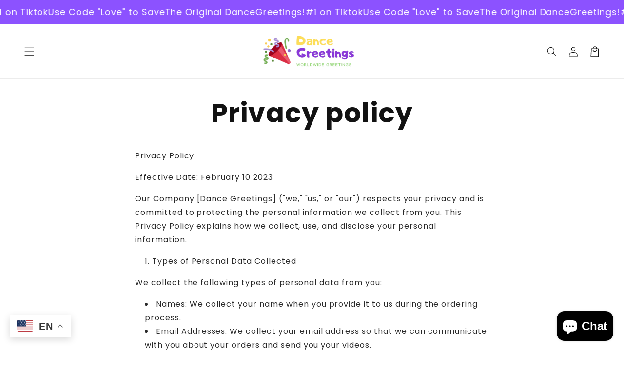

--- FILE ---
content_type: application/x-javascript
request_url: https://app.cart-bot.net/public/status/shop/dancegreetings.myshopify.com.js?1769249868
body_size: -321
content:
var giftbee_settings_updated='1744905183c';

--- FILE ---
content_type: text/json
request_url: https://conf.config-security.com/model
body_size: 85
content:
{"title":"recommendation AI model (keras)","structure":"release_id=0x72:7b:2d:25:69:44:2c:2b:24:62:4b:49:2a:25:2b:5a:2b:6d:4d:2e:54:26:29:54:73:5a:5f:21:33;keras;1gm5jefssu9wvauo6e1txtcd94mbfrvuvt8saey7l4ex1sc2ohcyb0si2ozbvpfepd6grk9p","weights":"../weights/727b2d25.h5","biases":"../biases/727b2d25.h5"}